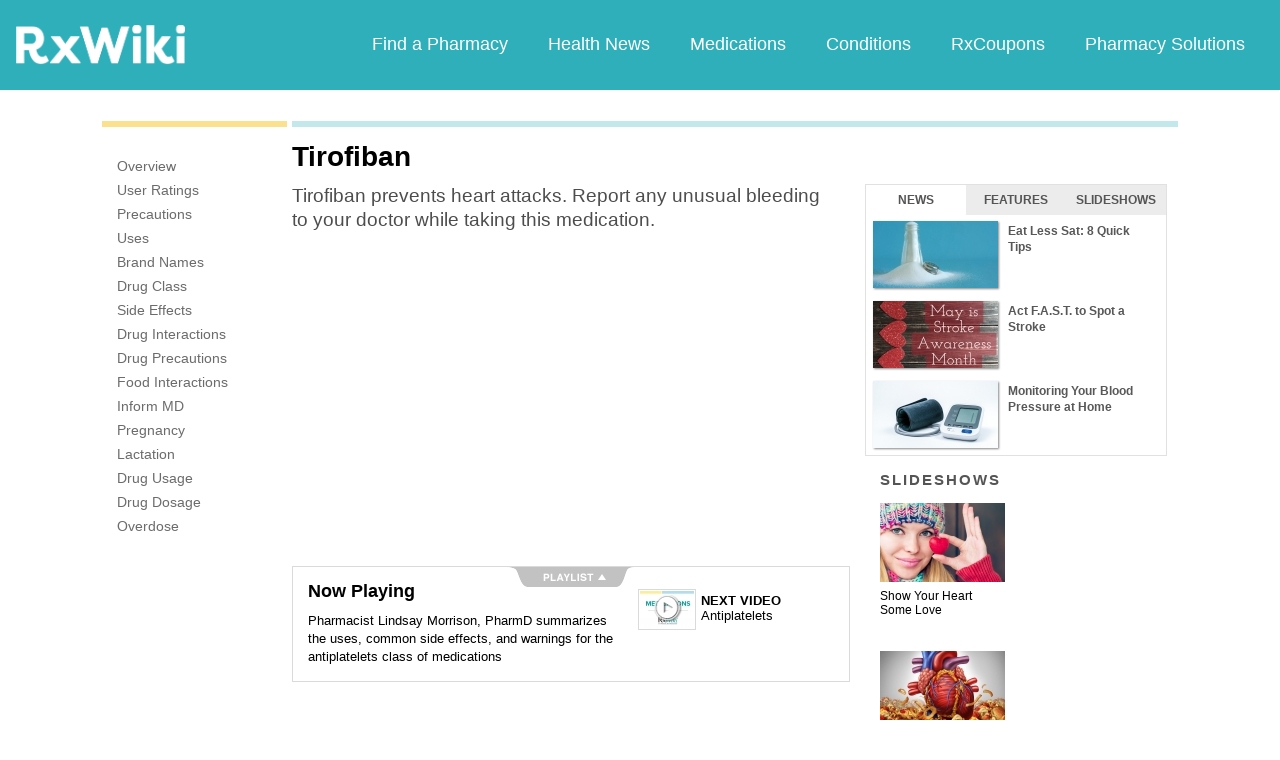

--- FILE ---
content_type: text/html; charset=utf-8
request_url: https://www.google.com/recaptcha/api2/aframe
body_size: 266
content:
<!DOCTYPE HTML><html><head><meta http-equiv="content-type" content="text/html; charset=UTF-8"></head><body><script nonce="OfxkvdzToKQepFO-udaajw">/** Anti-fraud and anti-abuse applications only. See google.com/recaptcha */ try{var clients={'sodar':'https://pagead2.googlesyndication.com/pagead/sodar?'};window.addEventListener("message",function(a){try{if(a.source===window.parent){var b=JSON.parse(a.data);var c=clients[b['id']];if(c){var d=document.createElement('img');d.src=c+b['params']+'&rc='+(localStorage.getItem("rc::a")?sessionStorage.getItem("rc::b"):"");window.document.body.appendChild(d);sessionStorage.setItem("rc::e",parseInt(sessionStorage.getItem("rc::e")||0)+1);localStorage.setItem("rc::h",'1762060133577');}}}catch(b){}});window.parent.postMessage("_grecaptcha_ready", "*");}catch(b){}</script></body></html>

--- FILE ---
content_type: text/javascript; charset=utf-8
request_url: https://app.link/_r?sdk=web2.86.5&branch_key=key_live_ofAKvbd28YCAHL8U4QHP5amkqrmuEgq6&callback=branch_callback__0
body_size: 69
content:
/**/ typeof branch_callback__0 === 'function' && branch_callback__0("1513396756950259915");